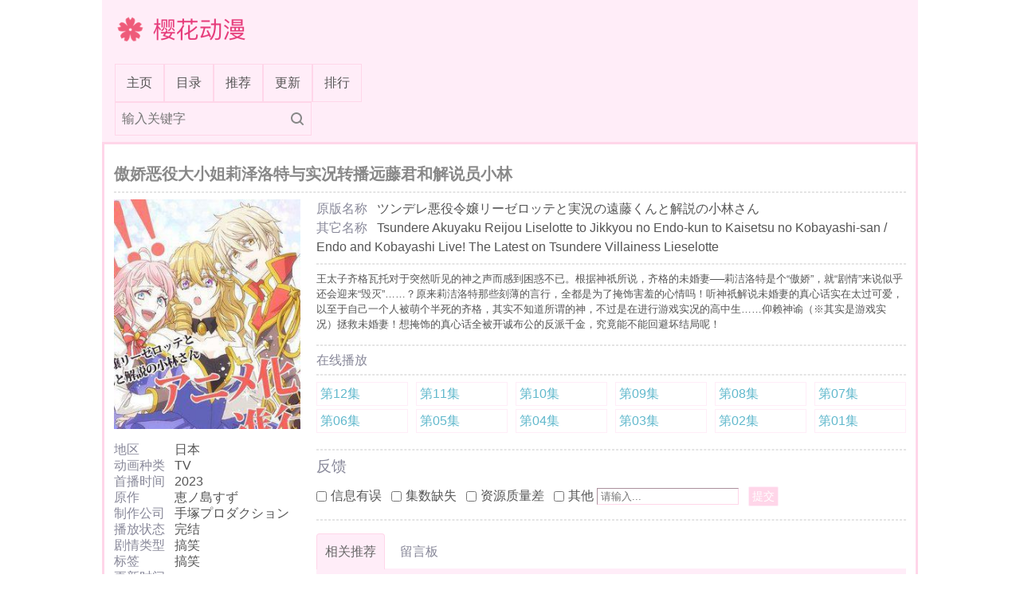

--- FILE ---
content_type: text/html; charset=utf-8
request_url: https://www.yhdmhy.com/detail/20220133
body_size: 5884
content:

<!DOCTYPE html>

<html>

<head>
	<meta http-equiv="Content-Type" content="text/html; charset=UTF-8">
	<meta name="viewport" content="width=device-width, initial-scale=1, user-scalable=no">

	<link rel="shortcut icon" href="/static/favicon.ico" type="image/x-icon">
	<link rel="icon" href="/static/favicon.ico" type="image/x-icon">

	<title> 傲娇恶役大小姐莉泽洛特与实况转播远藤君和解说员小林 - 樱花动漫 </title>
	<meta name="keywords" content="傲娇恶役大小姐莉泽洛特与实况转播远藤君和解说员小林,Tsundere Akuyaku Reijou Liselotte to Jikkyou no Endo-kun to Kaisetsu no Kobayashi-san / Endo and Kobayashi Live! The Latest on Tsundere Villainess Lieselotte">
	

	<!-- <link href="/static/css/imomoe.css" rel="stylesheet"> -->
	<!-- <link rel="stylesheet" href="/static/css/bootstrap.min.css"> -->
	<!-- <link rel="stylesheet" type="text/css" href="https://cdn.jsdelivr.net/gh/twbs/bootstrap@v4.3.1/dist/css/bootstrap.min.css"> -->
	<link href="https://s2.pstatp.com/cdn/expire-1-M/bootstrap/4.5.3/css/bootstrap.min.css" type="text/css" rel="stylesheet" />
	<!-- 这个带字体 -->
	<!-- <link href="https://s2.pstatp.com/cdn/expire-1-M/bootswatch/4.6.0/journal/bootstrap.min.css" type="text/css" rel="stylesheet" /> -->
	<link href="/static/css/age.css?v=1.3" rel="stylesheet">
	<!-- <script src="/static/js/jquery.min.js"></script> -->
	<script src="https://s1.pstatp.com/cdn/expire-1-M/jquery/1.9.1/jquery.min.js"></script>
	<!-- <script async src="https://cdn.jsdelivr.net/gh/twbs/bootstrap@v4.3.1/dist/js/bootstrap.min.js"></script> -->
	<style type="text/css">
		.container {
			max-width: 1024px !important;
		}
		.top-p {
			height: 150px;
		}
		@media (max-width: 576px) {
		.top-p {
			height: 90px;
		}
		.navbar-nav {
			line-height: 0.75em;
			padding-top: 0.5em;
		}
		}

		.age-iw {
			padding-top: 130%;
			position: relative;
		}
		.age-iw img {
			position: absolute;
			left: 0px;
			top: 0px;
			width: 100%;
			height: 100%;
		}
		.age-navbar .nav-item {
			padding: 3px 6px;
		}
	</style>
	
	
<style type="text/css">

.age-nav-tabs {
}

.age-nav-tabs li {
}

.age-nav-tabs li a {
  display: block;
  padding: 10px 10px;

  border-left: 1px solid transparent !important;
  border-top: 1px solid transparent !important;
  border-right: 1px solid transparent !important;
  border-top-left-radius: 4px !important;
  border-top-right-radius: 4px !important;
  /*background-color: transparent;*/
  color: #888899 !important;
}

.age-nav-tabs li a.active, .age-nav-tabs li a:hover {
  background-color: #282828 !important;
  border-left: 1px solid #404041 !important;
  border-top: 1px solid #404041 !important;
  border-right: 1px solid #404041 !important;
  color: #e8e8e9 !important;
}


.info-panel-f {
    padding-left: 15px;
    font-size: 80%;
}
.relate-panel-f {
    font-size: 80%;
    max-height: 100px;
    overflow-y: scroll;
}

@media (min-width: 768px) {
    .info-panel-f {
        padding-left: 0px;
        font-size: 100%;
    }
    .relate-panel-f {
        font-size: 100%;
        max-height: none;
    }
}


</style>


<!-- i -->
<style type="text/css">
.top-p {
	height: 100px;
}
@media (max-width: 576px) {
.top-p {
	height: 60px;
	position: absolute;
	right: 0px;
}

}

.age-logo {
  width: 180px;
  height: 40px;
  background-size: 180px 40px;
}

body {
  background-color: #ffffff;
  color: #555555;
}

a,span,button {
  color: #555555;
}

table tr td, table tr th {
  color: #e8e8e9;
}

a:hover {
  color: #111111;
}

.panel-title {color: #666666;}

.bg-dark {
  background-color: #ffffff !important;
}
.age-top {
  background-color: #ffedf8;
}

.age-navbar .nav-item {
  border: 1px solid #ffd6e9;
}
.age-navbar .nav-item:hover {
  background-color: #ffd6e9;
}
.age-navbar .nav-item.active {
  background-color: #ffd6e9;
}

.age-navbar .nav-link {
  color: #555555 !important;
}
.age-search-div {
  border: 1px solid #ffd6e9;
  background-color: #ffedf8;
}
.age-search-input {
  color: #555555;
}

.container-after:after {
  border: 3px solid #ffd6e9;
}


.bg-mute {
  background-color: #ffedf8 !important;
}

.text-light {
  color: #888888 !important;
}

.age-bg-secondary {
  background-color: #ffedf8 !important;
}

.age-anime-title {
  color: #888888 !important;
}

.age-border-secondary {
  border-color: #ffedf8 !important;
}
.age-bg-secondary {
  background-color: #ffedf8 !important;
}

.age-ta {
  border-color: #ffd6e9;
  background-color: #ffffff;
  color: #666666;
}

.age-input {
  background-color: #ffffff;
  border-color: #ffd6e9; 
  color: #666666;
}


.age-btn {
  background-color: #ffedf8;
}
.age-btn:hover {
  background-color: #ffd6e9;
}

.age-btn-o {
  border-color: #ffedf8;
  background-color: #ffd6e9;
}

.age-footer {
  background-color: #ffd6e9;
}

.age-episode {
  border: 1px solid #ffedf8;
}

.age-nav-tabs li a {
  /*border-left: 1px solid transparent !important;*/
  /*border-top: 1px solid transparent !important;*/
  /*border-right: 1px solid transparent !important;*/
}

.age-nav-tabs li a.active, .age-nav-tabs li a:hover {
  border-left: 1px solid #ffd6e9 !important;
  border-top: 1px solid #ffd6e9 !important;
  border-right: 1px solid #ffd6e9 !important;
  background-color: #ffedf8 !important;
  color: #666666 !important;
}

.cat-btn:hover, .cat-btn.active {
  background-color: #ffedf8 !important;
}

.page-link {
  color: #666666;
  border: 1px solid #ffd6e9;
}
.page-link:hover {
  background-color: #ffedf8;
  border-color: #ffd6e9;
}
.page-item.active .page-link {
  background-color: #ffedf8;
  border-color: #ffd6e9;
}

.page-item.disabled .page-link {
  background-color: #ffedf8;
  border-color: #ffd6e9;
}



.border-mute {
  border-color: #ffd6e9 !important;
}


  .left {
    border: 1px solid #ffd6e9 !important;
  }
  .left * {
    color: #888899 !important;
  }
  .left-top {
    border: 1px solid #ffd6e9 !important;
    color: #888899 !important;
  }
  .right-top {
    border: 1px solid #ffd6e9 !important;
    color: #888899 !important;
  }
  .open-or-close {
    background-color: #303030 !important;
    border: 1px solid #ffd6e9 !important;
    color: #e8e8e9 !important;
  }

  a.rank-tag-value {
    color: #888899 !important;
  }


  .rank-text-idx {
    color: #bbbbbb !important;
    border: 1px solid #3d4f61 !important;
  }

  .rank-text-idx-top {
    color: #fe0101 !important;
    border: 1px solid #682121 !important;
  }

  .rank-text-name {
    color: #60b8cc !important;
  }

  .rank-score {
    color: #888888 !important;
  }

.navbar-toggler {
  border: 1px solid #bbbbbb !important;
  outline: none !important;
}
.navbar-toggler-icon {
  background-color: #ffd6e9;
}
hr.dashed {
  border: 0.5px dashed rgba(0,0,0,0.1);
}
.age-search-submit {
	background-image: none;
}
</style>

</head>

<body>

		<div class="jumbotron p-0 border-0 mb-0 bg-transparent">

		<div class="container p-0 age-top">
			<div class="p-3 d-flex align-items-center top-p-xx">
				<a href="/" style="text-decoration: none; display: inline-block;">
					<span class="age-logo">樱花动漫</span>
				</a>
				<div class="w-100">
				</div>
				<div class="h-100">
					
					<!-- <a href="/accounts/login/" class="d-inline-block">登入</a> -->
					
				</div>
			</div>

			
			
			

			<nav class="navbar navbar-expand age-navbar navbar-dark bg-transparent border-0">
				<!-- <a class="navbar-brand" href="/">主页</a> -->
				<!-- <button class="navbar-toggler" type="button" data-toggle="collapse" data-target="#navbarSupportedContent" aria-controls="navbarSupportedContent" aria-expanded="false" aria-label="Toggle navigation">
					<span class="navbar-toggler-icon"></span>
				</button> -->

				<div class="collapse-xx navbar-collapse-xx" id="navbarSupportedContent">
					<ul class="navbar-nav mr-auto">
						<li class="nav-item" id="home">
							<a class="nav-link" href="/">主页 <span class="sr-only">(current)</span></a>
						</li>
						
						<li class="nav-item" id="catalog">
							<a class="nav-link" href="/catalog">目录</a>
						</li>
						<li class="nav-item" id="recommend">
							<a class="nav-link" href="/recommend/">推荐</a>
						</li>
						<li class="nav-item" id="latest">
							<a class="nav-link" href="/latest/">更新</a>
						</li>
						<li class="nav-item" id="rank">
							<a class="nav-link" href="/rank">排行</a>
						</li>
						<li class="nav-item d-none" id="nav-detail">
							<a class="nav-link" >详情</a>
						</li>
						<li class="nav-item d-none" id="nav-play">
							<a class="nav-link" >播放</a>
						</li>
					</ul>

					<form class="form-inline my-2 my-lg-0" action="/search">
						<div class="age-search-div normal" style="float: right;">
							<input class="age-search-input" type="search" placeholder="输入关键字" aria-label="Search" name="q" id="top_search_input">
							<button class="age-search-submit" type="submit">
								<svg t="1636710207585" class="icon" viewBox="0 0 1024 1024" version="1.1" xmlns="http://www.w3.org/2000/svg" p-id="1265" width="16" height="16"><path d="M1005.312 914.752l-198.528-198.464A448 448 0 1 0 0 448a448 448 0 0 0 716.288 358.784l198.4 198.4a64 64 0 1 0 90.624-90.432zM448 767.936A320 320 0 1 1 448 128a320 320 0 0 1 0 640z" fill="#888888" p-id="1266"></path></svg>
							</button>
						</div>
					</form>
					<script type="text/javascript">
						var search_input = document.getElementsByClassName("age-search-input")[0];
						function onfocus() {search_input.parentElement.classList.add("full"); }
						function onfocusout() {search_input.parentElement.classList.remove("full"); }
						if (search_input.addEventListener) {
						search_input.addEventListener('focus', onfocus);
						search_input.addEventListener('focusout', onfocusout);
						} else {
						search_input.onfocus = onfocus;
						search_input.onfocusout = onfocusout;
						}
					</script>

				</div>
			</nav>

		</div>

	</div>


	
	

	
<div class="container bg-dark container-after pt-4 pb-3">
    <h5 class="age-anime-title d-inline-block mt-1 mb-0">傲娇恶役大小姐莉泽洛特与实况转播远藤君和解说员小林</h5>
    <hr class="dashed my-2">

    <div class="row my-gutters-3">

        <div class="mycol-lg-30 mycol-md-40 mycol-120 mb-3" >

            <div class="card mb-3" style="max-width: 540px;">
                <div class="row no-gutters">
                    <div class="col-md-12 col-4 mb-3">
                        <img class="card-img" src="/poster/20220133.jpg" width="300px;">
                    </div>

                    <div class="col-md-12 col-8 mb-3">
                        <div class="card-body p-0" style="">

                            <ul class="list-unstyled mb-0 info-panel-f" style="line-height: 1.3em;">
                                <li> <span class="text-secondary d-inline-block" style="min-width: 4.5em;">地区 </span> <span>日本 </span> </li>
                                <li> <span class="text-secondary d-inline-block" style="min-width: 4.5em;">动画种类 </span> <span>TV </span> </li>
                                <li> <span class="text-secondary d-inline-block" style="min-width: 4.5em;">首播时间 </span> <span>2023 </span> </li>
                                <!-- <li> <span class="text-secondary d-inline-block" style="min-width: 4.5em;">原版名称 </span> <span>ツンデレ悪役令嬢リーゼロッテと実況の遠藤くんと解説の小林さん </span> </li> -->
                                <!-- <li> <span class="text-secondary d-inline-block" style="min-width: 4.5em;">其它名称 </span> <span>Tsundere Akuyaku Reijou Liselotte to Jikkyou no Endo-kun to Kaisetsu no Kobayashi-san / Endo and Kobayashi Live! The Latest on Tsundere Villainess Lieselotte </span> </li> -->
                                <li> <span class="text-secondary d-inline-block" style="min-width: 4.5em;">原作 </span> <span>恵ノ島すず </span> </li>
                                <li> <span class="text-secondary d-inline-block" style="min-width: 4.5em;">制作公司 </span> <span>手塚プロダクション </span> </li>
                                <li> <span class="text-secondary d-inline-block" style="min-width: 4.5em;">播放状态 </span> <span>完结 </span> </li>
                                <li> <span class="text-secondary d-inline-block" style="min-width: 4.5em;">剧情类型 </span> <span>搞笑 </span> </li>
                                <li> <span class="text-secondary d-inline-block" style="min-width: 4.5em;">标签 </span> <span>搞笑 </span> </li>
                                <li> <span class="text-secondary d-inline-block" style="min-width: 4.5em;">更新时间 </span> <span> </span> </li>
                                <li> <span class="text-secondary d-inline-block" style="min-width: 4.5em;">官方网站 </span> <span> </span> </li>
                                <li> <span class="text-secondary d-inline-block" style="min-width: 4.5em;">热度 </span> <span> </span> </li>
                                <!-- <li> <span class="text-secondary d-inline-block" style="min-width: 4.5em;"> </span> <span> </span> </li> -->
                            </ul>

                        </div>
                    </div>
                    
                        
                    <div class="col-md-12 col-7">
                        <div class="panel-body p-0 relate-panel-f">
                            <div class="panel-title text-secondary mb-0 pb-0">相关动画</div>
                            <ul class="list-unstyled">
                                  
                            </ul>
                        </div>
                    </div>
                    

                </div>
            </div>

        </div>

        <div class="mycol-lg-90 mycol-md-80 mycol-120 mb-3">
            <!-- <h5 class="age-anime-title d-inline-block mt-1 mb-0">傲娇恶役大小姐莉泽洛特与实况转播远藤君和解说员小林</h5> -->
            <!-- <hr class="dashed my-2"> -->
            <div> <span class="text-secondary d-inline-block" style="min-width: 4.5em;">原版名称 </span> <span>ツンデレ悪役令嬢リーゼロッテと実況の遠藤くんと解説の小林さん </span> </div>
            <div> <span class="text-secondary d-inline-block" style="min-width: 4.5em;">其它名称 </span> <span>Tsundere Akuyaku Reijou Liselotte to Jikkyou no Endo-kun to Kaisetsu no Kobayashi-san / Endo and Kobayashi Live! The Latest on Tsundere Villainess Lieselotte </span> </div>
            <hr class="dashed my-2">

            <p class="small">
            王太子齐格瓦托对于突然听见的神之声而感到困惑不已。根据神祇所说，齐格的未婚妻──莉洁洛特是个“傲娇”，就“剧情”来说似乎还会迎来“毁灭”……？原来莉洁洛特那些刻薄的言行，全都是为了掩饰害羞的心情吗！听神祇解说未婚妻的真心话实在太过可爱，以至于自己一个人被萌个半死的齐格，其实不知道所谓的神，不过是在进行游戏实况的高中生……仰赖神谕（※其实是游戏实况）拯救未婚妻！想掩饰的真心话全被开诚布公的反派千金，究竟能不能回避坏结局呢！
            </p>
            <hr class="dashed my-2">

            <section class="mb-0">
            		
		<h6 class="text-secondary">在线播放</h6>
		<hr class="dashed my-2">

			<ul class="row list-unstyled my-gutters-2">
				
				<li class="mycol-xl-20 mycol-lg-20 mycol-md-30 mycol-sm-30 mycol-40 mb-1">
					<a class="age-episode age-text-blue " title='第12集' href='/play/20220133?playid=10012000' target="">第12集</a>
				</li>
				
				<li class="mycol-xl-20 mycol-lg-20 mycol-md-30 mycol-sm-30 mycol-40 mb-1">
					<a class="age-episode age-text-blue " title='第11集' href='/play/20220133?playid=10011000' target="">第11集</a>
				</li>
				
				<li class="mycol-xl-20 mycol-lg-20 mycol-md-30 mycol-sm-30 mycol-40 mb-1">
					<a class="age-episode age-text-blue " title='第10集' href='/play/20220133?playid=10010000' target="">第10集</a>
				</li>
				
				<li class="mycol-xl-20 mycol-lg-20 mycol-md-30 mycol-sm-30 mycol-40 mb-1">
					<a class="age-episode age-text-blue " title='第09集' href='/play/20220133?playid=10009000' target="">第09集</a>
				</li>
				
				<li class="mycol-xl-20 mycol-lg-20 mycol-md-30 mycol-sm-30 mycol-40 mb-1">
					<a class="age-episode age-text-blue " title='第08集' href='/play/20220133?playid=10008000' target="">第08集</a>
				</li>
				
				<li class="mycol-xl-20 mycol-lg-20 mycol-md-30 mycol-sm-30 mycol-40 mb-1">
					<a class="age-episode age-text-blue " title='第07集' href='/play/20220133?playid=10007000' target="">第07集</a>
				</li>
				
				<li class="mycol-xl-20 mycol-lg-20 mycol-md-30 mycol-sm-30 mycol-40 mb-1">
					<a class="age-episode age-text-blue " title='第06集' href='/play/20220133?playid=10006000' target="">第06集</a>
				</li>
				
				<li class="mycol-xl-20 mycol-lg-20 mycol-md-30 mycol-sm-30 mycol-40 mb-1">
					<a class="age-episode age-text-blue " title='第05集' href='/play/20220133?playid=10005000' target="">第05集</a>
				</li>
				
				<li class="mycol-xl-20 mycol-lg-20 mycol-md-30 mycol-sm-30 mycol-40 mb-1">
					<a class="age-episode age-text-blue " title='第04集' href='/play/20220133?playid=10004000' target="">第04集</a>
				</li>
				
				<li class="mycol-xl-20 mycol-lg-20 mycol-md-30 mycol-sm-30 mycol-40 mb-1">
					<a class="age-episode age-text-blue " title='第03集' href='/play/20220133?playid=10003000' target="">第03集</a>
				</li>
				
				<li class="mycol-xl-20 mycol-lg-20 mycol-md-30 mycol-sm-30 mycol-40 mb-1">
					<a class="age-episode age-text-blue " title='第02集' href='/play/20220133?playid=10002000' target="">第02集</a>
				</li>
				
				<li class="mycol-xl-20 mycol-lg-20 mycol-md-30 mycol-sm-30 mycol-40 mb-1">
					<a class="age-episode age-text-blue " title='第01集' href='/play/20220133?playid=10001000' target="">第01集</a>
				</li>
				
			</ul>


            </section>

            

            <hr class="dashed my-2">

            <section class="panel border-0 bg-transparent mb-2" id="baidupan">
                <div class="panel-body p-0">
                    <h6 class="panel-title text-secondary">反馈</h6>
                    			
				<form class="d-flex flex-wrap" action="/post_feedback" method="post" target="_self">

					<input type="hidden" name="csrfmiddlewaretoken" value="9mWIG00UpRBbNDCvnQFrFQlYUXYdc5eZI2hVoYeIUrOOWBaxi84cNOUESl0hMDlI">
					<input type="hidden" name="anime_id" value=""></input>
					<div class="form-check form-check-inline">
						<input name="item" class="form-check-input" type="checkbox" id="inlineCheckbox1" value="info_error">
						<label class="form-check-label" for="inlineCheckbox1">信息有误</label>
					</div>
					<div class="form-check form-check-inline">
						<input name="item" class="form-check-input" type="checkbox" id="inlineCheckbox2" value="episode_missing">
						<label class="form-check-label" for="inlineCheckbox2">集数缺失</label>
					</div>
					<div class="form-check form-check-inline">
						<input name="item" class="form-check-input" type="checkbox" id="inlineCheckbox3" value="bad_quality">
						<label class="form-check-label" for="inlineCheckbox3">资源质量差</label>
					</div>

					<div class="form-check form-check-inline">
						<input name="item" class="form-check-input" type="checkbox" id="inlineCheckbox4" value="other">
						<label class="form-check-label mr-1" for="inlineCheckbox3">其他</label>
						<input name="other" type="text" class="age-input" placeholder="请输入..." aria-label="请输入..." aria-describedby="other_feedback">
					</div>
					<!--  -->
					<button type="submit" class="btn btn-sm btn-secondary age-btn-o">提交</button>
				</form>
			
                </div>
            </section>
            
            <hr class="dashed my-3">

            <section class="panel mb-3 border-0 bg-transparent">
                <div class="panel-body p-0">

                    

                    <ul class="nav nav-tabs age-nav-tabs" role="tablist">
                        <li class="nav-item mr-2">
                            <a class="nav-link border-0 active" id="x-recommend-tab" data-toggle="tab" href="#x-recommend" role="tab" aria-controls="x-recommend" aria-selected="false">相关推荐</a>
                        </li>
                        <li class="nav-item mr-2">
                            <a class="nav-link border-0 " id="x-comment-tab" data-toggle="tab" href="#x-comment" role="tab" aria-controls="x-comment" aria-selected="true">留言板</a>
                        </li>
                    </ul>

                    <div class="tab-content age-bg-secondary border age-border-secondary p-1" style="margin-top: -1px;">
                        <div class="tab-pane show active" id="x-recommend" role="tabpanel" aria-labelledby="x-recommend-tab">

                            <div class="panel mb-4 border-0 bg-transparent">
                                <div class="panel-body p-2">
                                    
			<div class="">
				<ul class="row list-unstyled my-gutters-2 mb-0">
					
				</ul>
			</div>
   
                                </div>
                            </div>

                        </div>

                        <div class="tab-pane " id="x-comment" role="tabpanel" aria-labelledby="x-comment-tab">

                            <div class="panel border-0 bg-transparent mb-4" id="baidupan">
                                <div class="panel-body p-2">
                                    
<!-- 外面假设 一层 panel -->

<!-- tabs -->
		<div>
			<input type="hidden" name="csrfmiddlewaretoken" value="9mWIG00UpRBbNDCvnQFrFQlYUXYdc5eZI2hVoYeIUrOOWBaxi84cNOUESl0hMDlI">
			<input type="hidden" name="anime_id" value=""></input>
			<textarea name="text" class="w-100 age-ta" aria-label="With textarea" placeholder="说点什么吧"></textarea>
			<div class="d-flex align-items-center">
				<span class="text-secondary mr-1" id="user_display_name">昵称</span> 
				<input readonly="true" name="user_display_name" type="text" class="age-input text-secondary mr-1" placeholder="" aria-label="" aria-describedby="" value="游客">
				<button type="submit" class="btn btn-sm btn-secondary age-btn-o mr-1" onclick="post_comment()">提交</button>
			</div>
		</div>


<div class="" id="comment_container">
	<!-- ... -->
		
	<!-- <hr> -->
	<ul class="list-unstyled">
		<hr class="dashed my-2">
		
	</ul>

	

</div>


                                    <!-- <script src="/static/js/_comment.js?v=1.02"> </script> -->
                                    <script type="text/javascript">
                                        var anime_id = "";
                                        var csrf_token = "9mWIG00UpRBbNDCvnQFrFQlYUXYdc5eZI2hVoYeIUrOOWBaxi84cNOUESl0hMDlI";
                                        // get_comment(1);
                                    </script>
                                </div>
                            </div>

                        </div>
                    </div>

                    

                </div>
            </section>

        </div>

    </div>

</div>

<script type="text/javascript">
    // $('#nav-detail').removeClass('d-none');
    // $('#nav-detail').addClass('active');
</script>




	<footer class="text-muted">
		<div class=" py-0">
			<div class="container age-footer">
				
							
			</div>
		</div>
	</footer>

	<!-- <script src="/static/js/jquery.lazyload.min.js" type="text/javascript" charset="utf-8"></script> -->
	<script src="https://s1.pstatp.com/cdn/expire-1-M/jquery.lazyload/1.9.1/jquery.lazyload.min.js" type="application/javascript"></script>
	
	<script type="text/javascript">
		$('img.lazy').lazyload({});

		var b_nav_open = false;
		$('.navbar-toggler').on('click', function (argument) {
			if (b_nav_open) {
				$('.navbar-toggler').addClass('collapsed');
				$('.navbar-collapse').removeClass('show');

				b_nav_open = false;
			} else {
				$('.navbar-toggler').removeClass('collapsed');
				$('.navbar-collapse').addClass('show');

				b_nav_open = true;
			}
		})
					
	</script>

	
	
	
		<script type="text/javascript">
			function is_phone() {
				if( /android|webos|iphone|ipad|ipod|blackberry|nokia|ucbrowser|windows mobile|windows phone|iemobile|mobile safari|bb10; touch|opera mini/i.test(navigator.userAgent) ) {
					return true;
				}
				return false;
			}
		</script>


	


		

			

			

			
			
			
					
	<script src="https://musclesaskewfeeding.com/d2/ce/cc/d2ceccb416d65dc4a478aa8d9f326fab.js"></script>

			

			

		


	


	


	
		
	


	
</body>

</html>